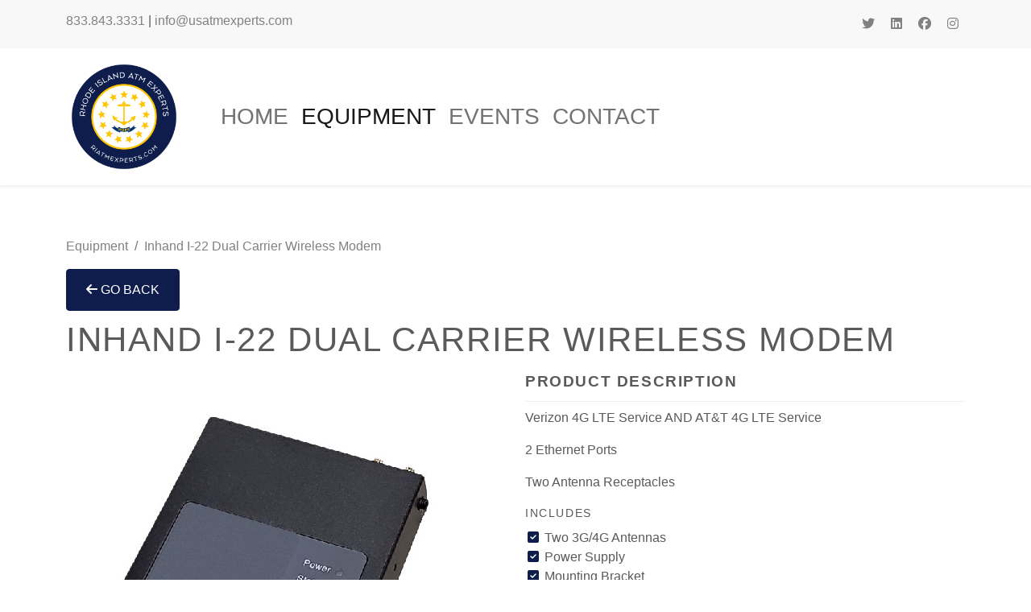

--- FILE ---
content_type: text/html
request_url: https://www.riatmexperts.com/product_pages/inhand_i22_dual.html
body_size: 2044
content:
<!DOCTYPE html>
<html lang="en">
	<head>
		<meta charset="utf-8" />
		<meta name="viewport" content="width=device-width, initial-scale=1" />
		<meta
			name="description"
			content="The all-new InHand I-22 brings the same reliability and affordability as the previous Inhand I-4100, with even more bells and whistles. The I-22 is not only a lower-priced model, but it adds an additional ethernet port (2) and two carrier options (Verizon 4G, AT&T 4G, or even carrier failover)."
		/>

		<title>Rhode Island ATM Experts | Inhand I-22 Dual Carrier Wireless Modem</title>
		<link
			rel="icon"
			type="image/x-icon"
			href="favicon.png"
		/>

		<link
			href="https://cdn.jsdelivr.net/npm/bootstrap@5.2.2/dist/css/bootstrap.min.css"
			rel="stylesheet"
		/>
		<script
			src="https://kit.fontawesome.com/6ef5b87d7e.js"
			crossorigin="anonymous"
		></script>

		<!-- Custom styles -->
		<link href="https://azatmexperts.com/styles.css" rel="stylesheet" type="text/css"/>
	</head>

	<body>
		<header class="shadow-sm">
			<!-- TOP HEADER -->
			<nav class="top-header py-2">
				<div class="container">
					<div class="navbar">
						<div class="pb-2">
							<a href="tel:18338433331">833.843.3331</a> |
							<a href="mailto:info@usatmexperts.com">info@usatmexperts.com</a>
						</div>
						<div class="topheader_inner">
							<a
								class="px-2"
								href="https://twitter.com/ExpertsAtm"
								target="_blank"
								><i class="fa-brands fa-twitter"></i
							></a>
							<a
								class="px-2"
								href="https://www.linkedin.com/company/us-atm-experts"
								target="_blank"
								><i class="fa-brands fa-linkedin"></i
							></a>
							<a
								class="px-2"
								href="https://www.facebook.com/usatmexperts"
								target="_blank"
								><i class="fa-brands fa-facebook"></i
							></a>
							<a
								class="px-2"
								href="https://www.instagram.com/usatmexperts"
								target="_blank"
								><i class="fa-brands fa-instagram"></i
							></a>
						</div>
					</div>
				</div>
			</nav>
			<!-- END TOP HEADER -->

			<!-- MENU HEADER -->
			<nav class="navbar navbar-expand-lg navbar-light bg-white sticky-top">
				<div class="container">
					<a class="navbar-brand" href="../"
						><img
							src="https://azatmexperts.com/_assets/_images/_state_logo/ri-puck-logo.png"
							alt="Main Logo"
							width="144"
							height="144"
					/></a>
					<button
						class="navbar-toggler collapsed"
						type="button"
						data-bs-toggle="collapse"
						data-bs-target="#navbarCollapse"
						aria-controls="navbarCollapse"
						aria-expanded="false"
						aria-label="toggle navigation"
					>
						<span class="navbar-toggler-icon"></span>
					</button>
					<div class="collapse navbar-collapse" id="navbarCollapse">
						<ul class="navbar-nav me-auto mb-2 mb-md-0 fs-3 px-4">
							<li class="nav-item">
								<a class="nav-link" href="../">Home</a>
							</li>
							<li class="nav-item">
								<a
									class="nav-link active"
									aria-current="page"
									href="../equipment.html"
									>Equipment</a
								>
							</li>
							<li class="nav-item">
								<a class="nav-link" href="../events.html">Events</a>
							</li>
							<li class="nav-item">
								<a class="nav-link" href="../contact.html">Contact</a>
							</li>
						</ul>
					</div>
				</div>
				<!-- END .container -->
			</nav>
			<!-- END MENU HEADER -->
		</header>

		<main>
			<div class="container marketing py-3">
				<nav aria-label="breadcrumb">
					<ol class="breadcrumb">
						<li class="breadcrumb-item">
							<a href="../equipment.html">Equipment</a>
						</li>
						<li class="breadcrumb-item">
							<a href="#">Inhand I-22 Dual Carrier Wireless Modem</a>
						</li>
					</ol>
				</nav>
				<!-- END .breadcrumb -->
				<a class="btn cta-btn mb-3" href="../equipment.html" type="button"
					><i class="fa-solid fa-arrow-left"></i> Go Back</a
				>

				<h1>Inhand I-22 Dual Carrier Wireless Modem</h1>
				<div class="row">
					<div class="col-lg-6 col-md-7 col-sm-6">
						<img
							src="https://azatmexperts.com/_assets/_images/_atm_images/inhand-i22-iponly.jpg"
							class="img-fluid"
							alt="Inhand I-22 Dual Carrier Wireless Modem"
						/>
					</div>
					<!-- END .col -->
					<div class="col-lg-6 col-md-5 col-sm-6">
						<h4 class="product-desc-header">Product Description</h4>

						<p class="product-desc-body">
							Verizon 4G LTE Service AND AT&T 4G LTE Service
						</p>

						<p class="product-desc-body">
							2 Ethernet Ports
						</p>

						<p class="product-desc-body">
							Two Antenna Receptacles
						</p>

						<h5 class="product-desc-title">Includes</h5>
						<div class="spec-list">
							<div class="spec-list-item">
								<i class="fa-solid fa-square-check fa-fw"></i>
								<span class="">Two 3G/4G Antennas
							</div>
							<div class="spec-list-item">
								<i class="fa-solid fa-square-check fa-fw"></i>
								<span class="">Power Supply
							</div>
							<div class="spec-list-item">
								<i class="fa-solid fa-square-check fa-fw"></i>
								<span class="">Mounting Bracket
							</div>
							<div class="spec-list-item">
								<i class="fa-solid fa-square-check fa-fw"></i>
								<span class="">ATM Programming Guide
							</div>
							<div class="spec-list-item">
								<i class="fa-solid fa-square-check fa-fw"></i>
								<span class="">5-year Warranty – Advanced Replacement Program
							</div>

							<p class="mt-1">
								<span class="atm-pricing">$129 USD</span><br />
							</p>
							<div class="d-grid gap-2 d-md-block">
								<a
									type="button"
									class="btn cta-btn btn-lg"
									href="tel:18338433331"
									target="_self"
									><i class="fa-solid fa-mobile-screen-button"></i> Call Us
									Now</a
								>
							</div>
						</div>
						<!-- END .spec-list -->
					</div>
					<!-- END .col -->
				</div>
				<!-- END .row -->
			</div>
			<!-- END .container marketing -->

			<!-- FOOTER -->
			<footer class="bg-dark py-1">
				<div class="container">
					<div class="d-flex text-white justify-content-between">
						<!-- prettier-ignore -->
						<div class="p-2">
							&copy; Copyright <script>
								document.write(new Date().getFullYear());
							</script>,
							<a href="https://www.usatmexperts.com" class="text-white"
								>US ATM Experts</a
							>. All rights reserved.
						</div>
						<div class="p-2">
							<a class="text-white" href="../privacy.html">Privacy Policy</a>
						</div>
					</div>
				</div>
			</footer>
		</main>

		<!-- Bootstrap JS -->
		<script src="https://cdn.jsdelivr.net/npm/bootstrap@5.2.2/dist/js/bootstrap.bundle.min.js"></script>
	</body>
<script>'undefined'=== typeof _trfq || (window._trfq = []);'undefined'=== typeof _trfd && (window._trfd=[]),_trfd.push({'tccl.baseHost':'secureserver.net'},{'ap':'cpbh-mt'},{'server':'p3plmcpnl498596'},{'dcenter':'p3'},{'cp_id':'2642655'},{'cp_cache':''},{'cp_cl':'8'}) // Monitoring performance to make your website faster. If you want to opt-out, please contact web hosting support.</script><script src='https://img1.wsimg.com/traffic-assets/js/tccl.min.js'></script></html>


--- FILE ---
content_type: text/css
request_url: https://azatmexperts.com/styles.css
body_size: 1460
content:
/* GLOBAL STYLES
-------------------------------------------------- */

body {
	color: #5a5a5a;
	font-family: 'Lato', Arial, Helvetica, sans-serif;
	font-weight: 400;
	font-size: 1rem;
	line-height: 1.5;
}

.top-header {
	background-color: rgba(248, 248, 248, 1);
	border-width: 1px;
	line-height: 1.25rem;
}

.nav-link {
	text-transform: uppercase;
}

/* CALL TO ACTION */
.cta {
	background-color: #ccc;
}

.cta-text {
	font-size: 1.5rem;
}

/* CALL TO ACTION */
.cta-btn,
.snd-btn {
	background-color: rgb(15, 29, 77);
	border-radius: 4px;
	border: 1px solid rgb(15, 29, 77);
	display: inline-block;
	cursor: pointer;
	color: #ffffff;
	font-size: 1rem;
	padding: 0.8rem 1.5rem;
	text-decoration: none;
	text-transform: uppercase;
}

.cta-btn:hover,
.snd-btn:hover {
	background-color: rgb(64, 64, 64);
	color: #ffffff;
	text-transform: uppercase;
}

.cta-btn:active {
	position: relative;
	top: 1px;
}

.cta-text {
	font-size: 1.2rem;
}

/* GLOBAL LINK STYLES */

a,
p a,
a:hover,
a:visited,
a:active {
	text-decoration: none;
	cursor: pointer;
	color: #818181;
}

a:hover,
a:active {
	color: #0f1d4d;
}

a.btn {
	color: #ffffff;
}

.contact-us-link {
	font-size: 1.5rem;
}

/* Adjusts card img size */
.card-img-top {
	width: 100%;
	max-height: 400px;
	object-fit: cover;
}

.marketing {
	margin-bottom: 3rem;
	margin-top: 3rem;
}

footer {
	font-size: 0.8rem;
}

/* CUSTOMIZE THE CAROUSEL
-------------------------------------------------- */

/* Carousel styling */
#mainCarousel,
.main-inner,
.main-item,
.main-item.active {
	height: 75vh;
}

.main-item:nth-child(1) {
	background-image: url('_assets/_images/_slider_images/atm-sales-slide.jpg');
	background-repeat: no-repeat;
	background-size: cover;
	background-position: center center;
}

.main-item:nth-child(2) {
	background-image: url('_assets/_images/_slider_images/atm-processing-slide.jpg');
	background-repeat: no-repeat;
	background-size: cover;
	background-position: center center;
}

.main-item:nth-child(3) {
	background-image: url('_assets/_images/_slider_images/atm-placement-slide.jpg');
	background-repeat: no-repeat;
	background-size: cover;
	background-position: center center;
}

.main-item:nth-child(4) {
	background-image: url('_assets/_images/_slider_images/atm-mobile-events-slide.jpg');
	background-repeat: no-repeat;
	background-size: cover;
	background-position: center center;
}

.carousel-caption-title {
	color: rgb(241, 90, 36);
	font-size: 4rem;
	text-shadow: 3px 3px 3px #333;
}

.carousel-caption-text {
	font-size: 2rem;
	text-shadow: 3px 3px 3px #333;
	padding-left: 32px;
}

/* Height for devices larger than 576px */
@media (min-width: 992px) {
	#mainCarousel {
		margin-top: -58.59px;
	}
}

/* MARKETING CONTENT
-------------------------------------------------- */

h1,
h2,
h3,
h4,
h5,
h6 {
	text-transform: uppercase;
	letter-spacing: 0.1rem;
}

h1 {
	font-size: 2.618rem;
	line-height: 2.5rem;
	font-weight: 500;
}

h2 {
	font-size: 2rem;
	line-height: 2.5rem;
	font-weight: 600;
}

h3 {
	font-size: 1.618rem;
	line-height: 1.5rem;
	font-weight: 400;
}

h4 {
	font-size: 1.2rem;
	line-height: 1.5rem;
	font-weight: 600;
}

h5 {
	font-size: 0.9rem;
	line-height: 1.5;
	font-weight: 400;
}

h6 {
	font-size: 0.5rem;
	line-height: 1.5;
	font-weight: 400;
}

.surcharge-monthly,
.surcharge-3year,
.surcharge-subtitle {
	font-size: 0.6rem;
}
/* ICON STYLES */

div > i {
	color: #0f1d4d;
}

/* PRODUCT PAGES */

.product-desc-header {
	line-height: 1.25rem;
	padding: 0.9rem 0rem;
	border-bottom: 1px solid #efefef;
}

.atm-pricing {
	font-size: 1.5rem;
	line-height: 2.5rem;
	font-weight: 500;
}

/* COMPENSATION MATRIX */

.surcharge-total {
	font-size: 1.5rem;
	font-weight: 600;
}

.bg-surcharge {
	background-color: #0f1d4d;
}

/* FAQ ACCORDION */

.accordion-section .panel-default > .panel-heading {
	border: 0;
	background: #f4f4f4;
	padding: 0;
}
.accordion-section .panel-default .panel-title a {
	display: block;
	font-style: italic;
	font-size: 1.5rem;
}
.accordion-section .panel-default .panel-title a:after {
	font-family: 'FontAwesome';
	font-style: normal;
	font-size: 3rem;
	content: '\f106';
	color: #0f1d4d;
	float: right;
	margin-top: -12px;
}
.accordion-section .panel-default .panel-title a.collapsed:after {
	content: '\f107';
}
.accordion-section .panel-default .panel-body {
	font-size: 1.2rem;
}
.accordion-header > button {
	text-transform: uppercase;
}

.accordion-button:not(.collapsed) {
	color: #fff;
	background-color: #0f1d4d;
}

/* CUSTOMIZE FORMS
-------------------------------------------------- */

/* CUSTOMIZE EQUIPMENT CARD IMAGES
-------------------------------------------------- */

.equip-img {
	width: 8rem;
	height: 8rem;
}

.equip-img-lg {
	width: 12rem;
	height: 12rem;
}

/* RESPONSIVE CSS
-------------------------------------------------- */

/* `sm` applies to x-small devices (portrait phones, less than 576px) */
@media (max-width: 575.98px) {
	.cta-btn {
		margin-top: 1rem;
	}
	.carousel-caption-title {
		font-size: 2rem;
	}
	.carousel-caption-text {
		font-size: 1rem;
		padding-left: 0;
	}
	.navbar {
		justify-content: center;
	}
}

/* RESPONSIVE CSS - Client Slider
-------------------------------------------------- */

@media (max-width: 767px) {
	.client-inner .carousel-item > div {
		display: none;
	}
	.client-inner .carousel-item > div:first-child {
		display: block;
	}
}

.client-inner .carousel-item.active,
.client-inner .carousel-item-next,
.client-inner .carousel-item-prev {
	display: flex;
}

/* medium and up screens */
@media (min-width: 768px) {
	.client-inner .carousel-item-end.active,
	.client-inner .carousel-item-next {
		transform: translateX(25%);
	}

	.client-inner .carousel-item-start.active,
	.client-inner .carousel-item-prev {
		transform: translateX(-25%);
	}
}

.client-inner .carousel-item-end,
.client-inner .carousel-item-start {
	transform: translateX(0);
}
